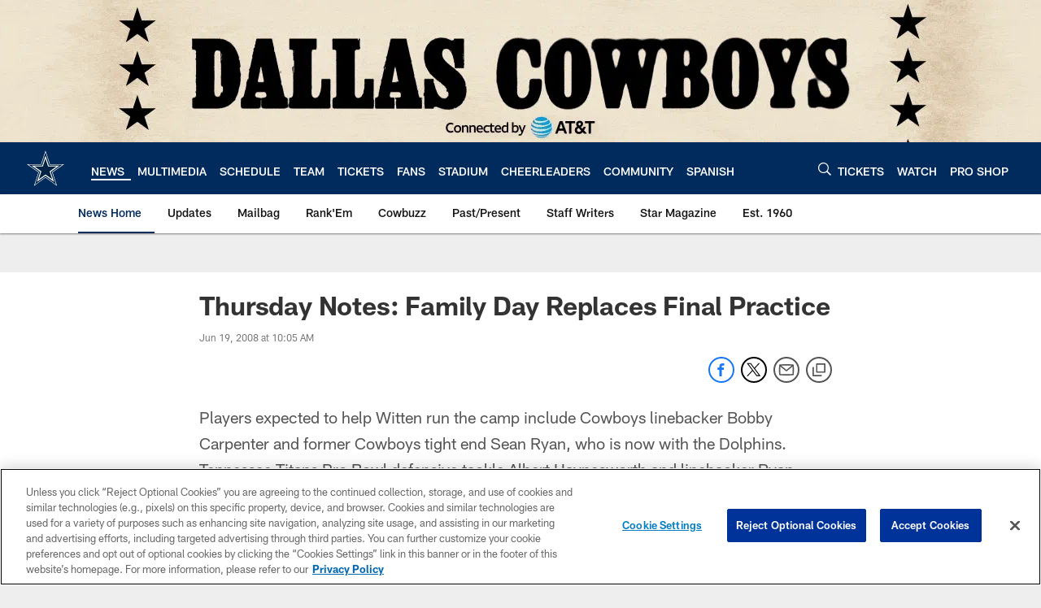

--- FILE ---
content_type: text/html; charset=utf-8
request_url: https://www.google.com/recaptcha/api2/aframe
body_size: 266
content:
<!DOCTYPE HTML><html><head><meta http-equiv="content-type" content="text/html; charset=UTF-8"></head><body><script nonce="nAypQPVHv1aB-e2aeXuupQ">/** Anti-fraud and anti-abuse applications only. See google.com/recaptcha */ try{var clients={'sodar':'https://pagead2.googlesyndication.com/pagead/sodar?'};window.addEventListener("message",function(a){try{if(a.source===window.parent){var b=JSON.parse(a.data);var c=clients[b['id']];if(c){var d=document.createElement('img');d.src=c+b['params']+'&rc='+(localStorage.getItem("rc::a")?sessionStorage.getItem("rc::b"):"");window.document.body.appendChild(d);sessionStorage.setItem("rc::e",parseInt(sessionStorage.getItem("rc::e")||0)+1);localStorage.setItem("rc::h",'1769495850078');}}}catch(b){}});window.parent.postMessage("_grecaptcha_ready", "*");}catch(b){}</script></body></html>

--- FILE ---
content_type: text/javascript; charset=utf-8
request_url: https://auth-id.dallascowboys.com/accounts.webSdkBootstrap?apiKey=4_2-xNYXWvdGHB0xOf1kVDeA&pageURL=https%3A%2F%2Fwww.dallascowboys.com%2Fnews%2Fthursday-notes-family-day-replaces-final-practice-298051&sdk=js_latest&sdkBuild=18435&format=json
body_size: 427
content:
{
  "callId": "019bfe2bdc63700f90b3b8bd70403b23",
  "errorCode": 0,
  "apiVersion": 2,
  "statusCode": 200,
  "statusReason": "OK",
  "time": "2026-01-27T06:37:25.997Z",
  "hasGmid": "ver4"
}